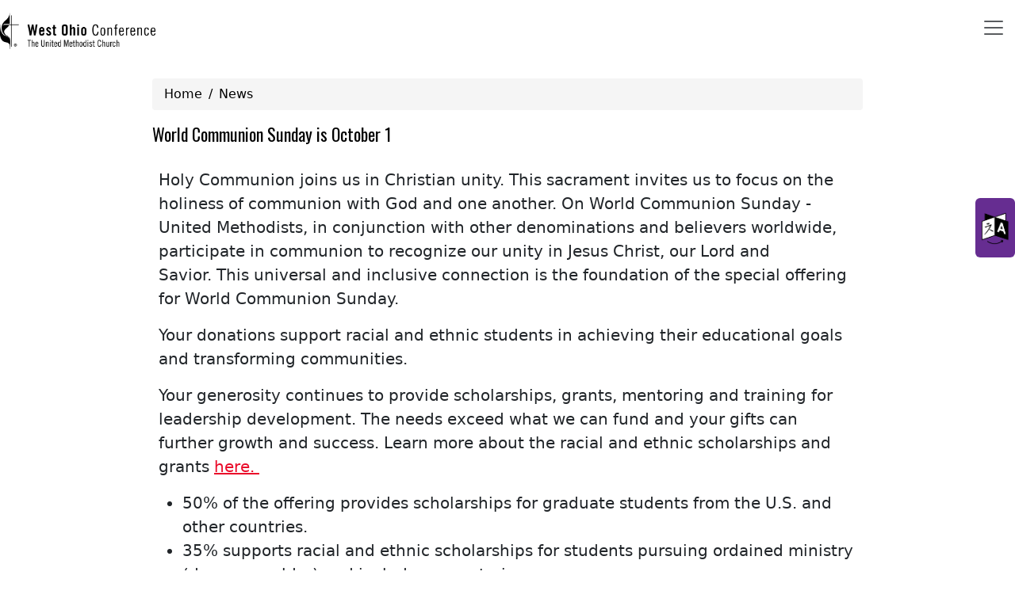

--- FILE ---
content_type: text/html; charset=UTF-8
request_url: https://www.westohioumc.org/news/world-communion-sunday-october-1
body_size: 17804
content:
<!DOCTYPE html>
<html lang="en" dir="ltr">
  <head>
    <meta charset="utf-8" />
<script async src="https://www.googletagmanager.com/gtag/js?id=UA-32245858-1"></script>
<script>window.dataLayer = window.dataLayer || [];function gtag(){dataLayer.push(arguments)};gtag("js", new Date());gtag("set", "developer_id.dMDhkMT", true);gtag("config", "UA-32245858-1", {"groups":"default","anonymize_ip":true,"page_placeholder":"PLACEHOLDER_page_path"});gtag("config", "G-NHEPXFT7KZ ", {"groups":"default","page_placeholder":"PLACEHOLDER_page_location"});</script>
<style id="gutenberg-palette">:root .has-black-color{color:#000000}:root .has-black-background-color{background-color:#000000}:root .has-white-color{color:#FFFFFF}:root .has-white-background-color{background-color:#FFFFFF}:root .has-umc-red-color{color:#ea0b2a}:root .has-umc-red-background-color{background-color:#ea0b2a}</style>
<meta name="Generator" content="Drupal 10 (https://www.drupal.org)" />
<meta name="MobileOptimized" content="width" />
<meta name="HandheldFriendly" content="true" />
<meta name="viewport" content="width=device-width, initial-scale=1.0" />
<meta property="og:image" content="https://www.westohioumc.org/sites/default/files/2023-09/WorldCommunion2023-newsitem.png" />
<meta property="og:title" content="World Communion Sunday is October 1" />
<meta name="twitter:card" content="summary_large_image" />
<meta name="twitter:image" content="https://www.westohioumc.org/sites/default/files/2023-09/WorldCommunion2023-newsitem.png" />
<link rel="icon" href="/themes/custom/woc_bootstrap/favicon.ico" type="image/vnd.microsoft.icon" />
<link rel="canonical" href="https://www.westohioumc.org/news/world-communion-sunday-october-1" />
<link rel="shortlink" href="https://www.westohioumc.org/node/648" />

    <title>World Communion Sunday is October 1 | West Ohio Conference of The United Methodist Church</title>
    <link rel="stylesheet" media="all" href="https://cdn.jsdelivr.net/npm/@frontkom/g-content-in-columns@0.4.5/build/style.css" />
<link rel="stylesheet" media="all" href="https://cdn.jsdelivr.net/npm/@frontkom/section-row@0.2.0/build/style.css" />
<link rel="stylesheet" media="all" href="/sites/default/files/css/css_lwSETB21YKTxFbhGdBmSv4Rz4y2iAPkUDlZwwtMA1o8.css?delta=2&amp;language=en&amp;theme=woc_bootstrap&amp;include=[base64]" />
<link rel="stylesheet" media="all" href="/sites/default/files/css/css_6L5a25x_IYspIYQ0Vm1zJnEq1tvgacgFVd3osgaeBOg.css?delta=3&amp;language=en&amp;theme=woc_bootstrap&amp;include=[base64]" />

    
  </head>
  <body class="path-node page-node-type-news">
        
      <div class="dialog-off-canvas-main-canvas  d-flex flex-column h-100" data-off-canvas-main-canvas>
    

<div class="layout-container">
    <div class="mobile-menu top-navs fixed-top d-block d-lg-none">
        <nav class="nav-global navbar-default navbar navbar-light">
            <div class="container-fluid p-0">
                <div class="d-flex w-100">
                    <div class="col-auto me-auto">
                                                                                    <a class="mobile-logo d-block d-lg-none" href="/" title="" rel="">
                                                                            <img src="https://www.westohioumc.org/themes/custom/woc_bootstrap/images/woc_logo_black_v1.png" alt="">
                                                                    </a>
                                                                        </div>

                    <div class="col-auto">
                        <button class="navbar-toggler border-0" type="button" data-bs-toggle="collapse" data-bs-target=".sidebar-left" aria-controls="sidebar-left" aria-expanded="false" aria-label="Toggle navigation">
                            <span class="navbar-toggler-icon"></span>
                        </button>
                    </div>

                </div>
            </div>
        </nav>
    </div>

        <div id="sidebar" class="mobile-sidebar sidebar sidebar-left fixed-top collapse fade d-block d-lg-none">
        <div class="row px-3 px-lg-0">

                            <div class="search-form-wrapper col-12 border-bottom">
                    <form method="get" action="/search">
                        <i class="fa fa-search search-input-decoration" aria-hidden="true"></i>
                        <input type="search" name="search_terms" class="search-input" placeholder="Search" aria-label="Search">
                        <input type="submit" value="Search">
                    </form>
                </div>
                        <div class="page-head__main-menu col-12">
                  <div class="region region-top-menu">
    <nav role="navigation" aria-labelledby="block-mobile-useraccountmenu-menu" id="block-mobile-useraccountmenu" class="block block-menu navigation menu--account">
            
  <h5 class="visually-hidden" id="block-mobile-useraccountmenu-menu">User account menu</h5>
  

        
            <ul data-block="top_menu" region="top_menu" class="nav navbar-nav user-account-menu--mobile">
                <li class="nav-item nav-level-2">
                  <a href="/user/login" class="nav-link" data-drupal-link-system-path="user/login">Log in</a>
              </li>
                <li class="nav-item nav-level-2">
                  <a href="/user/register" class="nav-link" data-drupal-link-system-path="user/register">Register</a>
              </li>
        </ul>
  


  </nav>

  </div>

                  <div class="region region-mobile-menu">
    <nav role="navigation" aria-labelledby="block-mainnav-mobile-menu" id="block-mainnav-mobile" class="block block-menu navigation menu--main">
            
  <h5 class="visually-hidden" id="block-mainnav-mobile-menu">Main navigation (mobile)</h5>
  

        
        <ul data-block="mobile_menu" region="mobile_menu" class="nav navbar-nav">
                      <li data-toggle="collapse" data-target=".mobile-sidebar.collapse.show" class="nav-item nav-level-2 menu-item-home">
                  <a href="/" class="nav-link text-uppercase" data-drupal-link-system-path="&lt;front&gt;">Home</a>
              </li>
                      <li data-toggle="collapse" data-target=".mobile-sidebar.collapse.show" class="nav-item nav-level-2 menu-item-about-us">
                            <a href="/about-us" aria-expanded="false" data-toggle="dropdown" class="nav-link text-uppercase dropdown-toggle" data-drupal-link-system-path="node/4">            About Us
            <i class="fa fa-angle-up" aria-hidden="true"></i>
            <i class="fa fa-angle-down" aria-hidden="true"></i>
          </a>
                  <ul class="dropdown-menu row-level-2 px-2">
                <li class="nav-item nav-level-3 menu-item-bishop-hee-soo-jung">
        <a href="/about-bishop" class="nav-link" data-drupal-link-system-path="node/16">Bishop Hee-Soo Jung</a>
      </li>
                <li class="nav-item nav-level-3 menu-item-task-team-explores-forming-a-new-unified-ohio-conference-of-the-umc">
        <a href="/task-team-explores-forming-new-unified-ohio-conference-umc" class="nav-link" data-drupal-link-system-path="node/2071">Task Team Explores Forming a New, Unified Ohio Conference of The UMC</a>
      </li>
                <li class="nav-item nav-level-3 menu-item-statement-of-mission">
        <a href="/statement-mission" class="nav-link">Statement of Mission</a>
      </li>
                <li class="nav-item nav-level-3 menu-item-connectional-table-keeps-big-picture-in-mind">
        <a href="/connectional-table-keeps-big-picture-mind" class="nav-link" data-drupal-link-system-path="node/1924">Connectional Table Keeps Big Picture in Mind</a>
      </li>
                <li class="nav-item nav-level-3 menu-item-what-it-means-to-be-a-united-methodist">
        <a href="/what-it-means-be-united-methodist" class="nav-link" data-drupal-link-system-path="node/670">What it means to be a United Methodist</a>
      </li>
                <li class="nav-item nav-level-3 menu-item-staff-directory">
        <a href="/staff-directory" class="nav-link" data-drupal-link-system-path="node/182">Staff Directory</a>
      </li>
                <li class="nav-item nav-level-3 menu-item-our-locations">
        <a href="/our-locations" class="nav-link" data-drupal-link-system-path="node/27">Our Locations</a>
      </li>
                <li class="nav-item nav-level-3 menu-item-ohio---korean-methodist-connection">
        <a href="/ohio-korea-methodist-connection" class="nav-link" data-drupal-link-system-path="node/2000">Ohio - Korean Methodist Connection</a>
      </li>
                <li class="nav-item nav-level-3 menu-item-conference-journals">
        <a href="/conference-journals" class="nav-link" data-drupal-link-system-path="node/29">Conference Journals</a>
      </li>
                <li class="nav-item nav-level-3 menu-item-book-of-reports">
        <a href="/book-reports" class="nav-link" data-drupal-link-system-path="node/495">Book of Reports</a>
      </li>
                <li class="nav-item nav-level-3 menu-item-book-of-discipline">
        <a href="http://www.cokesbury.com/forms/DynamicContent.aspx?id=87&amp;pageid=920&amp;rank=15&amp;txtSearchQuery=book%20of%20discipline" class="nav-link">Book of Discipline</a>
      </li>
                <li class="nav-item nav-level-3 menu-item-book-of-resolutions">
        <a href="http://www.cokesbury.com/forms/DynamicContent.aspx?id=87&amp;pageid=920&amp;rank=15&amp;txtSearchQuery=book%20of%20discipline" class="nav-link">Book of Resolutions</a>
      </li>
                <li class="nav-item nav-level-3 menu-item-umcorg">
        <a href="https://www.umc.org/" class="nav-link">UMC.org</a>
      </li>
                <li class="nav-item nav-level-3 menu-item-annual-conference-2025-rise-up-beloved">
        <a href="/annual-conference/annual-conference-2025-rise-beloved" class="nav-link" data-drupal-link-system-path="node/1703">Annual Conference 2025: Rise Up, Beloved</a>
      </li>
                <li class="nav-item nav-level-3 menu-item-wesley-camp-and-retreat-center">
        <a href="https://wesleycampandretreatcenter.org/" class="nav-link">Wesley Camp and Retreat Center</a>
      </li>
        </ul>
  
              </li>
                      <li data-toggle="collapse" data-target=".mobile-sidebar.collapse.show" class="nav-item nav-level-2 menu-item-ministries">
                            <a href="/ministries" aria-expanded="false" data-toggle="dropdown" class="nav-link text-uppercase dropdown-toggle" data-drupal-link-system-path="taxonomy/term/108">            Ministries
            <i class="fa fa-angle-up" aria-hidden="true"></i>
            <i class="fa fa-angle-down" aria-hidden="true"></i>
          </a>
                  <ul class="dropdown-menu row-level-2 px-2">
                <li class="nav-item nav-level-3 menu-item-connectional-ministries">
        <a href="/ministries/connectional-ministries" class="nav-link" data-drupal-link-system-path="node/1945">Connectional Ministries</a>
      </li>
                <li class="nav-item nav-level-3 menu-item-prayer">
        <a href="/prayer-calendar" class="nav-link" data-drupal-link-system-path="node/1539">Prayer</a>
      </li>
                <li class="nav-item nav-level-3 menu-item-woc-food-resources">
        <a href="/ministries/woc-food-resources" class="nav-link" data-drupal-link-system-path="node/2289">WOC Food Resources</a>
      </li>
        </ul>
  
              </li>
                      <li data-toggle="collapse" data-target=".mobile-sidebar.collapse.show" class="nav-item nav-level-2 menu-item-leadership">
                            <a href="/leadership" aria-expanded="false" data-toggle="dropdown" class="nav-link text-uppercase dropdown-toggle" data-drupal-link-system-path="taxonomy/term/109">            Leadership
            <i class="fa fa-angle-up" aria-hidden="true"></i>
            <i class="fa fa-angle-down" aria-hidden="true"></i>
          </a>
                  <ul class="dropdown-menu row-level-2 px-2">
                <li class="nav-item nav-level-3 menu-item-_026-district-leadership-training-days">
        <a href="/2026-district-leadership-training-days" class="nav-link" data-drupal-link-system-path="node/2345">2026 District Leadership Training Days</a>
      </li>
                <li class="nav-item nav-level-3 menu-item-call-to-ministry-stories">
        <a href="/call-ministry-stories" class="nav-link" data-drupal-link-system-path="node/1780">Call To Ministry Stories</a>
      </li>
                <li class="nav-item nav-level-3 menu-item-umc-grants">
        <a href="/leadership/umc-grants" class="nav-link" data-drupal-link-system-path="node/2225">UMC Grants</a>
      </li>
                <li class="nav-item nav-level-3 menu-item-conference-director-of-lay-servant-ministries">
        <a href="/leadership/conference-director-lay-servant-ministries" class="nav-link" data-drupal-link-system-path="node/597">Conference Director Of Lay Servant Ministries</a>
      </li>
                <li class="nav-item nav-level-3 menu-item-umc-scholarships">
        <a href="http://archives.umc.org/interior.asp?ptid=1&amp;mid=2664" class="nav-link">UMC Scholarships</a>
      </li>
                <li class="nav-item nav-level-3 menu-item-office-of-ministry---clergy-leadership">
        <a href="/leadership/clergy-leadership" class="nav-link">Office of Ministry - Clergy Leadership</a>
      </li>
                <li class="nav-item nav-level-3 menu-item-office-of-ministry-forms--documents">
        <a href="/resources/office-ministry-forms-documents" class="nav-link" data-drupal-link-system-path="node/478">Office Of Ministry Forms &amp; Documents</a>
      </li>
                <li class="nav-item nav-level-3 menu-item-clergy-retirement-information">
        <a href="/leadership/clergy-retirement-information" class="nav-link" data-drupal-link-system-path="node/689">Clergy Retirement Information</a>
      </li>
                <li class="nav-item nav-level-3 menu-item-conference-committee-on-nominations">
        <a href="/leadership/conference-committee-nominations" class="nav-link" data-drupal-link-system-path="node/100">Conference Committee On Nominations</a>
      </li>
                <li class="nav-item nav-level-3 menu-item-reporting-sexual-misconduct">
        <a href="/leadership/reporting-sexual-misconduct" class="nav-link" data-drupal-link-system-path="node/99">Reporting Sexual Misconduct</a>
      </li>
                <li class="nav-item nav-level-3 menu-item-fresh-starts--new-beginnings">
        <a href="/leadership/fresh-starts-new-beginnings" class="nav-link" data-drupal-link-system-path="node/101">Fresh Starts &amp; New Beginnings</a>
      </li>
                <li class="nav-item nav-level-3 menu-item-conference-lay-leader">
        <a href="/leadership/conference-lay-leader" class="nav-link" data-drupal-link-system-path="node/598">Conference Lay Leader</a>
      </li>
        </ul>
  
              </li>
                      <li data-toggle="collapse" data-target=".mobile-sidebar.collapse.show" class="nav-item nav-level-2 menu-item-stewardship-finance-benefits">
                            <a href="/stewardship-finance-benefits" aria-expanded="false" data-toggle="dropdown" class="nav-link text-uppercase dropdown-toggle">            Stewardship/Finance/Benefits
            <i class="fa fa-angle-up" aria-hidden="true"></i>
            <i class="fa fa-angle-down" aria-hidden="true"></i>
          </a>
                  <ul class="dropdown-menu row-level-2 px-2">
                <li class="nav-item nav-level-3 menu-item-church-administration">
        <a href="/stewardshipfinancebenefits/church-administration" class="nav-link" data-drupal-link-system-path="node/107">Church Administration</a>
      </li>
                <li class="nav-item nav-level-3 menu-item-united-methodist-foundation-of-west-ohio">
        <a href="https://umfwestohio.org/" class="nav-link">United Methodist Foundation of West Ohio</a>
      </li>
                <li class="nav-item nav-level-3 menu-item-online-giving-to-your-local-church">
        <a href="/stewardship-finance/online-giving-your-local-church" class="nav-link">Online Giving To Your Local Church</a>
      </li>
                <li class="nav-item nav-level-3 menu-item-connectional-giving">
        <a href="/stewardship-finance/connectional-giving" class="nav-link" data-drupal-link-system-path="node/103">Connectional Giving</a>
      </li>
                <li class="nav-item nav-level-3 menu-item-health-and-wellness-benefits">
        <a href="/stewardshipfinancebenefits/health-and-wellness-benefits" class="nav-link" data-drupal-link-system-path="node/104">Health and Wellness Benefits</a>
      </li>
                <li class="nav-item nav-level-3 menu-item-nonprofit-partners-program">
        <a href="/stewardship-finance/nonprofit-partners-program" class="nav-link">Nonprofit Partners Program</a>
      </li>
                <li class="nav-item nav-level-3 menu-item-pension-calculator">
        <a href="/pension-calculator" class="nav-link" data-drupal-link-system-path="pension-calculator">Pension Calculator</a>
      </li>
                <li class="nav-item nav-level-3 menu-item-_026-minimum-salaries">
        <a href="/2026-minimum-salaries" class="nav-link" data-drupal-link-system-path="node/2238">2026 Minimum Salaries</a>
      </li>
        </ul>
  
              </li>
                      <li data-toggle="collapse" data-target=".mobile-sidebar.collapse.show" class="nav-item nav-level-2 menu-item-communications">
                            <a href="/news-media" aria-expanded="false" data-toggle="dropdown" class="nav-link text-uppercase dropdown-toggle" data-drupal-link-system-path="node/8">            Communications
            <i class="fa fa-angle-up" aria-hidden="true"></i>
            <i class="fa fa-angle-down" aria-hidden="true"></i>
          </a>
                  <ul class="dropdown-menu row-level-2 px-2">
                <li class="nav-item nav-level-3 menu-item-news--media">
        <a href="/news-media" class="nav-link" data-drupal-link-system-path="node/8">News &amp; Media</a>
      </li>
                <li class="nav-item nav-level-3 menu-item-communications-archive">
        <a href="/newsnet-archive" class="nav-link">Communications Archive</a>
      </li>
                <li class="nav-item nav-level-3 menu-item-photo-gallery">
        <a href="/photo-gallery" class="nav-link" data-drupal-link-system-path="node/64">Photo Gallery</a>
      </li>
                <li class="nav-item nav-level-3 menu-item-celebrations-of-life">
        <a href="/celebrations-of-life" class="nav-link" data-drupal-link-system-path="celebrations-of-life">Celebrations of Life</a>
      </li>
        </ul>
  
              </li>
                      <li data-toggle="collapse" data-target=".mobile-sidebar.collapse.show" class="nav-item nav-level-2 menu-item-resources">
                            <a href="/resources" aria-expanded="false" data-toggle="dropdown" class="nav-link text-uppercase dropdown-toggle" data-drupal-link-system-path="taxonomy/term/111">            Resources
            <i class="fa fa-angle-up" aria-hidden="true"></i>
            <i class="fa fa-angle-down" aria-hidden="true"></i>
          </a>
                  <ul class="dropdown-menu row-level-2 px-2">
                <li class="nav-item nav-level-3 menu-item-wesley-camp-and-retreat-center">
        <a href="https://wesleycampandretreatcenter.org/" class="nav-link">Wesley Camp and Retreat Center</a>
      </li>
                <li class="nav-item nav-level-3 menu-item-trauma-informed-ministry">
        <a href="/ministries/video-series-caring-trauma-survivors" class="nav-link" data-drupal-link-system-path="node/87">Trauma Informed Ministry</a>
      </li>
                <li class="nav-item nav-level-3 menu-item-agencies-of-the-united-methodist-church">
        <a href="/general-conference/agencies-united-methodist-church" class="nav-link" data-drupal-link-system-path="node/1536">Agencies of the United Methodist Church</a>
      </li>
                <li class="nav-item nav-level-3 menu-item-event-calendar">
        <a href="/event-calendar" class="nav-link" data-drupal-link-system-path="node/2234">Event Calendar</a>
      </li>
                <li class="nav-item nav-level-3 menu-item-caucus-groups-relating-to-the-united-methodist-church">
        <a href="/general-conference/caucus-groups-relating-united-methodist-church" class="nav-link" data-drupal-link-system-path="node/1543">Caucus Groups Relating to the United Methodist Church</a>
      </li>
                <li class="nav-item nav-level-3 menu-item-online-store">
        <a href="https://shop.inkdstores.com/west_ohio_conference/shop/home" class="nav-link">Online Store</a>
      </li>
                <li class="nav-item nav-level-3 menu-item-donate">
        <a href="/donate" class="nav-link" data-drupal-link-system-path="node/469">Donate</a>
      </li>
                <li class="nav-item nav-level-3 menu-item-umc-glossary-of-terms--west-ohio-conference-faq">
        <a href="/umc-glossary-terms-west-ohio-conference-faq" class="nav-link" data-drupal-link-system-path="node/886">UMC Glossary of Terms &amp; West Ohio Conference FAQ</a>
      </li>
                <li class="nav-item nav-level-3 menu-item-proud-to-beumc">
        <a href="/resources/proud-beumc" class="nav-link" data-drupal-link-system-path="node/30">Proud to #BeUMC</a>
      </li>
                <li class="nav-item nav-level-3 menu-item-responding-to-palestinian-christians-report-and-bible-study">
        <a href="/responding-palestinian-christians-report-and-bible-study" class="nav-link" data-drupal-link-system-path="node/1314">Responding to Palestinian Christians Report and Bible Study</a>
      </li>
                <li class="nav-item nav-level-3 menu-item-district-maps">
        <a href="/district-maps" class="nav-link" data-drupal-link-system-path="node/241">District Maps</a>
      </li>
                <li class="nav-item nav-level-3 menu-item-social-media-in-ministry">
        <a href="/social-media-ministry" class="nav-link" data-drupal-link-system-path="node/242">Social Media In Ministry</a>
      </li>
                <li class="nav-item nav-level-3 menu-item-find-a-pastor">
        <a href="/find-pastor" class="nav-link" data-drupal-link-system-path="find-pastor">Find A Pastor</a>
      </li>
                <li class="nav-item nav-level-3 menu-item-find-a-church">
        <a href="/churches-map" class="nav-link" data-drupal-link-system-path="churches-map">Find A Church</a>
      </li>
                <li class="nav-item nav-level-3 menu-item-ohiohealth-west-ohio-partnership">
        <a href="/resources/ohiohealthwest-ohio-partnership" class="nav-link" data-drupal-link-system-path="node/108">OhioHealth/West Ohio Partnership</a>
      </li>
                <li class="nav-item nav-level-3 menu-item-newzenler-learning-systems">
        <a href="https://westohioumc.newzenler.com/" class="nav-link">NewZenler Learning Systems</a>
      </li>
                <li class="nav-item nav-level-3 menu-item-webmail">
        <a href="http://portal.office.com/" class="nav-link">Webmail</a>
      </li>
                <li class="nav-item nav-level-3 menu-item-archives--history">
        <a href="/archives-history" class="nav-link" data-drupal-link-system-path="node/1365">Archives &amp; History</a>
      </li>
                <li class="nav-item nav-level-3 menu-item-reporting-sexual-misconduct">
        <a href="/leadership/reporting-sexual-misconduct" class="nav-link" data-drupal-link-system-path="node/99">Reporting Sexual Misconduct</a>
      </li>
        </ul>
  
              </li>
                      <li data-toggle="collapse" data-target=".mobile-sidebar.collapse.show" class="nav-item nav-level-2 menu-item-events">
                  <a href="/events" class="nav-link text-uppercase" data-drupal-link-system-path="events">Events</a>
              </li>
                      <li data-toggle="collapse" data-target=".mobile-sidebar.collapse.show" class="nav-item nav-level-2 menu-item-appointments">
                  <a href="/recent-appointments" class="nav-link text-uppercase" data-drupal-link-system-path="node/28">Appointments</a>
              </li>
        </ul>
  



  </nav>

  </div>

            </div>

        </div>
    </div>
    <div class="viewport">
        <header id="page-head" class="page-head">
            
            <div class="desktop-menu top-navs fixed-top d-none d-lg-block" data-spy="affix" data-offset-top="1">
                <nav class="navbar navbar-expand-lg    d-none d-lg-block header-navbar">
                    <div class="container-fluid m-0 p-0 g-0 d-flex ">
                        <div class="collapse navbar-collapse d-flex justify-content-between flex-wrap" id="navbarSupportedContent">
                            <div class="col-sm-3 social">
                                <a href="https://www.youtube.com/@WestOhioUMC" target="_blank"><img src="/themes/custom/woc_bootstrap/images/youtube.png" alt="YouTube"></a>
                                <a href="https://www.instagram.com/westohioumc/" target="_blank"><img src="/themes/custom/woc_bootstrap/images/instagram.png" alt="Instagram"></a>
                                <a href="https://www.facebook.com/westohioumc/" target="_blank"><img src="/themes/custom/woc_bootstrap/images/facebook.png" alt="Facebook"></a>
                                <a href="https://twitter.com/westohioumc/" target="_blank"><img src="/themes/custom/woc_bootstrap/images/twitter.png" alt="Twitter"></a>
                                <a href="https://www.westohioumc.org/#searchform"><img src="/themes/custom/woc_bootstrap/images/search-icon.png" alt="search"></a>
                                <a href="/donate"><img src="/themes/custom/woc_bootstrap/images/donate.png" alt="donate"></a>
                            </div>
                              <div class="region region-nav-additional">
    <nav role="navigation" aria-labelledby="block-woc-bootstrap-account-menu-menu" id="block-woc-bootstrap-account-menu" class="block block-menu navigation menu--account">
            
  <h5 class="visually-hidden" id="block-woc-bootstrap-account-menu-menu">User account menu</h5>
  

        
              <ul data-block="nav_additional" region="nav_additional" class="nav navbar-nav">
                    <li class="nav-item">
        <a href="/user/login" class="nav-link" data-drupal-link-system-path="user/login">Log in</a>
              </li>
                <li class="nav-item">
        <a href="/user/register" class="nav-link" data-drupal-link-system-path="user/register">Register</a>
              </li>
        </ul>
  


  </nav>

  </div>

                        </div>
                    </div>
                </nav>
                <nav class="nav-global navbar-woc navbar p-0">
                    <div class="container-fluid m-0 p-0">
                        <div class="col-md-12 header-content d-none d-sm-block p-0">
                                                            <div class="page-head__search fade collapse">
                                    <div class="search-form-wrapper">
                                        <form method="get" action="/search">
                                            <i class="fa fa-search search-input-decoration" aria-hidden="true"></i>
                                            <input type="search" name="search_terms" class="search-input" placeholder="Search" aria-label="Search">
                                            <input type="submit" value="Search">
                                        </form>
                                        <button class="navbar-toggler page-head__search-close text-white" type="button" data-toggle="collapse" data-target=".page-head__search" aria-controls="page-head__search" aria-expanded="false" aria-label="Hide search bar">
                                            <i class="fa fa-times" aria-hidden="true"></i>
                                        </button>
                                    </div>
                                </div>
                                                                                    <div class="page-head__main-menu nav-home nav-desktop col-md-12">
                                  <div class="region region-nav-main">
    <nav role="navigation" aria-labelledby="block-woc-bootstrap-main-navigation-menu" id="block-woc-bootstrap-main-navigation" class="block block-menu navigation menu--main">
            
  <h5 class="visually-hidden" id="block-woc-bootstrap-main-navigation-menu">Main navigation</h5>
  

        
        <ul data-block="nav_main" region="nav_main" class="navbar nav nav-fill align-items-center nav-level-1 p-0 m-0">
                      <li data-toggle="collapse" data-target=".mobile-sidebar.collapse.show" class="nav-item nav-level-2 menu-item-home">
                  <a href="/" class="nav-link" data-drupal-link-system-path="&lt;front&gt;">Home</a>
              </li>
                      <li data-toggle="collapse" data-target=".mobile-sidebar.collapse.show" class="nav-item nav-level-2 menu-item-about-us">
                            <a href="/about-us" aria-expanded="false" data-bs-toggle="dropdown" class="nav-link" data-drupal-link-system-path="node/4">            About Us
            <i class="fa fa-angle-up" aria-hidden="true"></i>
            <i class="fa fa-angle-down" aria-hidden="true"></i>
          </a>
                  <ul class="dropdown-menu row-level-2 fade">
                <li class="nav-level-3 col-md-3 col-lg-2 px-3 menu-item-bishop-hee-soo-jung">
                            <div class="section-icon"></div>
          <a href="/about-bishop" class="d-flex" data-drupal-link-system-path="node/16">            Bishop Hee-Soo Jung
          </a>
                  <ul class="row-level-3">
                                          <li class="nav-level-4">
          <a href="/2026-bishops-days-districts" data-drupal-link-system-path="node/2414">2026 Bishop&#039;s Days on the Districts</a>
        </li>
                              <li class="nav-level-4">
          <a href="/holy-land-holy-people-tour" data-drupal-link-system-path="node/2347">Holy Land Holy People Tour</a>
        </li>
          </ul>
  
              </li>
                <li class="nav-level-3 col-md-3 col-lg-2 px-3 menu-item-task-team-explores-forming-a-new-unified-ohio-conference-of-the-umc">
                  <a href="/task-team-explores-forming-new-unified-ohio-conference-umc" class="d-flex" data-drupal-link-system-path="node/2071">Task Team Explores Forming a New, Unified Ohio Conference of The UMC</a>
              </li>
                <li class="nav-level-3 col-md-3 col-lg-2 px-3 menu-item-statement-of-mission">
                  <a href="/statement-mission" class="d-flex">Statement of Mission</a>
              </li>
                <li class="nav-level-3 col-md-3 col-lg-2 px-3 menu-item-connectional-table-keeps-big-picture-in-mind">
                  <a href="/connectional-table-keeps-big-picture-mind" class="d-flex" data-drupal-link-system-path="node/1924">Connectional Table Keeps Big Picture in Mind</a>
              </li>
                <li class="nav-level-3 col-md-3 col-lg-2 px-3 menu-item-what-it-means-to-be-a-united-methodist">
                  <a href="/what-it-means-be-united-methodist" class="d-flex" data-drupal-link-system-path="node/670">What it means to be a United Methodist</a>
              </li>
                <li class="nav-level-3 col-md-3 col-lg-2 px-3 menu-item-staff-directory">
                  <a href="/staff-directory" class="d-flex" data-drupal-link-system-path="node/182">Staff Directory</a>
              </li>
                <li class="nav-level-3 col-md-3 col-lg-2 px-3 menu-item-our-locations">
                  <a href="/our-locations" class="d-flex" data-drupal-link-system-path="node/27">Our Locations</a>
              </li>
                <li class="nav-level-3 col-md-3 col-lg-2 px-3 menu-item-ohio---korean-methodist-connection">
                  <a href="/ohio-korea-methodist-connection" class="d-flex" data-drupal-link-system-path="node/2000">Ohio - Korean Methodist Connection</a>
              </li>
                <li class="nav-level-3 col-md-3 col-lg-2 px-3 menu-item-conference-journals">
                  <a href="/conference-journals" class="d-flex" data-drupal-link-system-path="node/29">Conference Journals</a>
              </li>
                <li class="nav-level-3 col-md-3 col-lg-2 px-3 menu-item-book-of-reports">
                  <a href="/book-reports" class="d-flex" data-drupal-link-system-path="node/495">Book of Reports</a>
              </li>
                <li class="nav-level-3 col-md-3 col-lg-2 px-3 menu-item-book-of-discipline">
                  <a href="http://www.cokesbury.com/forms/DynamicContent.aspx?id=87&amp;pageid=920&amp;rank=15&amp;txtSearchQuery=book%20of%20discipline" class="d-flex">Book of Discipline</a>
              </li>
                <li class="nav-level-3 col-md-3 col-lg-2 px-3 menu-item-book-of-resolutions">
                  <a href="http://www.cokesbury.com/forms/DynamicContent.aspx?id=87&amp;pageid=920&amp;rank=15&amp;txtSearchQuery=book%20of%20discipline" class="d-flex">Book of Resolutions</a>
              </li>
                <li class="nav-level-3 col-md-3 col-lg-2 px-3 menu-item-umcorg">
                  <a href="https://www.umc.org/" class="d-flex">UMC.org</a>
              </li>
                <li class="nav-level-3 col-md-3 col-lg-2 px-3 menu-item-annual-conference-2025-rise-up-beloved">
                  <a href="/annual-conference/annual-conference-2025-rise-beloved" class="d-flex" data-drupal-link-system-path="node/1703">Annual Conference 2025: Rise Up, Beloved</a>
              </li>
                <li class="nav-level-3 col-md-3 col-lg-2 px-3 menu-item-wesley-camp-and-retreat-center">
                  <a href="https://wesleycampandretreatcenter.org/" class="d-flex">Wesley Camp and Retreat Center</a>
              </li>
        </ul>
  
              </li>
                      <li data-toggle="collapse" data-target=".mobile-sidebar.collapse.show" class="nav-item nav-level-2 menu-item-ministries">
                            <a href="/ministries" aria-expanded="false" data-bs-toggle="dropdown" class="nav-link" data-drupal-link-system-path="taxonomy/term/108">            Ministries
            <i class="fa fa-angle-up" aria-hidden="true"></i>
            <i class="fa fa-angle-down" aria-hidden="true"></i>
          </a>
                  <ul class="dropdown-menu row-level-2 fade">
                <li class="nav-level-3 col-md-3 col-lg-2 px-3 menu-item-connectional-ministries">
                            <div class="section-icon"></div>
          <a href="/ministries/connectional-ministries" class="d-flex" data-drupal-link-system-path="node/1945">            Connectional Ministries
          </a>
                  <ul class="row-level-3">
                                          <li class="nav-level-4">
          <a href="/ministries/ohio-united-methodists-mobilize-address-food-insecurity-amid-federal-shutdown" title="Ohio United Methodists Mobilize to Address Food Insecurity Amid Federal Shutdown" data-drupal-link-system-path="node/2280">The 25:35 Crew (Matthew 25:35)</a>
        </li>
                              <li class="nav-level-4">
          <a href="/leadership/conference-lay-leader" data-drupal-link-system-path="node/598">Conference Lay Leader</a>
        </li>
                              <li class="nav-level-4">
          <a href="https://www.westohioumc.org/creation-care">Creation Care</a>
        </li>
                              <li class="nav-level-4">
          <a href="/leadership/safer-sanctuaries" data-drupal-link-system-path="node/98">Safe Sanctuaries</a>
        </li>
                              <li class="nav-level-4">
          <a href="/ministries/emerging-generations" data-drupal-link-system-path="node/1535">Emerging Generations</a>
        </li>
                              <li class="nav-level-4">
          <a href="/office-discipleship-ministries" data-drupal-link-system-path="node/2023">Office of Discipleship Ministries</a>
        </li>
                              <li class="nav-level-4">
          <a href="/multicultural-ministries" data-drupal-link-system-path="node/1709">Multicultural Ministries</a>
        </li>
                              <li class="nav-level-4">
          <a href="/leadership/fearless-congregations-initiative" data-drupal-link-system-path="node/256">Fear+Less Congregations Initiative</a>
        </li>
                              <li class="nav-level-4">
          <a href="/ministries/disaster-response" data-drupal-link-system-path="node/85">Disaster Response</a>
        </li>
                              <li class="nav-level-4">
          <a href="/ministries/social-justice" data-drupal-link-system-path="node/93">Social Justice</a>
        </li>
                              <li class="nav-level-4">
          <a href="/ministries/ministry-laity-0" data-drupal-link-system-path="node/2005">Ministry of The Laity</a>
        </li>
                              <li class="nav-level-4">
          <a href="https://www.westohioumc.org/sites/default/files/page/files/Framework%20for%20Leadership%20Resource.pdf">Leadership Development</a>
        </li>
                              <li class="nav-level-4">
          <a href="/ministries/immigration" data-drupal-link-system-path="node/119">Immigration</a>
        </li>
                              <li class="nav-level-4">
          <a href="/ministries/mission-engagement" data-drupal-link-system-path="node/2151">Mission Engagement</a>
        </li>
                              <li class="nav-level-4">
          <a href="https://wesleycampandretreatcenter.org/">Wesley Camp and Retreat Center</a>
        </li>
          </ul>
  
              </li>
                <li class="nav-level-3 col-md-3 col-lg-2 px-3 menu-item-prayer">
                            <div class="section-icon"></div>
          <a href="/prayer-calendar" class="d-flex" data-drupal-link-system-path="node/1539">            Prayer
          </a>
                  <ul class="row-level-3">
                                          <li class="nav-level-4">
          <a href="https://www.westohioumc.org/sites/default/files/2025-08/Ways%20to%20Pray%20Cards.pdf">Ways to Pray Cards</a>
        </li>
                              <li class="nav-level-4">
          <a href="https://www.westohioumc.org/sites/default/files/2025-08/Preschool%20prayer%20cards%20%288%20%C3%97%206%20in%29%20%289%20%C3%97%206%20in%29.pdf">Preschool Prayer Cards</a>
        </li>
          </ul>
  
              </li>
                <li class="nav-level-3 col-md-3 col-lg-2 px-3 menu-item-woc-food-resources">
                            <div class="section-icon"></div>
          <a href="/ministries/woc-food-resources" class="d-flex" data-drupal-link-system-path="node/2289">            WOC Food Resources
          </a>
                  <ul class="row-level-3">
                                          <li class="nav-level-4">
          <a href="/ministries/great-miami-river-district" data-drupal-link-system-path="node/2295">Great Miami River District</a>
        </li>
                              <li class="nav-level-4">
          <a href="/ministries/hocking-river-district" data-drupal-link-system-path="node/2293">Hocking River District</a>
        </li>
                              <li class="nav-level-4">
          <a href="/ministries/maumee-river-district" data-drupal-link-system-path="node/2290">Maumee River District</a>
        </li>
                              <li class="nav-level-4">
          <a href="/ministries/olentangy-river-district" data-drupal-link-system-path="node/2297">Olentangy River District</a>
        </li>
                              <li class="nav-level-4">
          <a href="/ministries/scioto-river-district" data-drupal-link-system-path="node/2296">Scioto River District</a>
        </li>
                              <li class="nav-level-4">
          <a href="/ministries/western-lakes-district" data-drupal-link-system-path="node/2292">Western Lakes District</a>
        </li>
          </ul>
  
              </li>
        </ul>
  
              </li>
                      <li data-toggle="collapse" data-target=".mobile-sidebar.collapse.show" class="nav-item nav-level-2 menu-item-leadership">
                            <a href="/leadership" aria-expanded="false" data-bs-toggle="dropdown" class="nav-link" data-drupal-link-system-path="taxonomy/term/109">            Leadership
            <i class="fa fa-angle-up" aria-hidden="true"></i>
            <i class="fa fa-angle-down" aria-hidden="true"></i>
          </a>
                  <ul class="dropdown-menu row-level-2 fade">
                <li class="nav-level-3 col-md-3 col-lg-2 px-3 menu-item-_026-district-leadership-training-days">
                  <a href="/2026-district-leadership-training-days" class="d-flex" data-drupal-link-system-path="node/2345">2026 District Leadership Training Days</a>
              </li>
                <li class="nav-level-3 col-md-3 col-lg-2 px-3 menu-item-call-to-ministry-stories">
                  <a href="/call-ministry-stories" class="d-flex" data-drupal-link-system-path="node/1780">Call To Ministry Stories</a>
              </li>
                <li class="nav-level-3 col-md-3 col-lg-2 px-3 menu-item-umc-grants">
                            <div class="section-icon"></div>
          <a href="/leadership/umc-grants" class="d-flex" data-drupal-link-system-path="node/2225">            UMC Grants
          </a>
                  <ul class="row-level-3">
                                          <li class="nav-level-4">
          <a href="/leadership/district-level-grants" data-drupal-link-system-path="node/2226">District Level Grants</a>
        </li>
                              <li class="nav-level-4">
          <a href="/leadership/conference-level-grants" data-drupal-link-system-path="node/2227">Conference Level Grants</a>
        </li>
                              <li class="nav-level-4">
          <a href="/leadership/jurisdictional-level-grants" data-drupal-link-system-path="node/2228">Jurisdictional Level Grants</a>
        </li>
                              <li class="nav-level-4">
          <a href="/leadership/denominational-level-grants" data-drupal-link-system-path="node/2229">Denominational Level Grants</a>
        </li>
                              <li class="nav-level-4">
          <a href="/leadership/otherscholarships" data-drupal-link-system-path="node/2230">Other/Scholarships</a>
        </li>
          </ul>
  
              </li>
                <li class="nav-level-3 col-md-3 col-lg-2 px-3 menu-item-conference-director-of-lay-servant-ministries">
                  <a href="/leadership/conference-director-lay-servant-ministries" class="d-flex" data-drupal-link-system-path="node/597">Conference Director Of Lay Servant Ministries</a>
              </li>
                <li class="nav-level-3 col-md-3 col-lg-2 px-3 menu-item-umc-scholarships">
                  <a href="http://archives.umc.org/interior.asp?ptid=1&amp;mid=2664" class="d-flex">UMC Scholarships</a>
              </li>
                <li class="nav-level-3 col-md-3 col-lg-2 px-3 menu-item-office-of-ministry---clergy-leadership">
                            <div class="section-icon"></div>
          <a href="/leadership/clergy-leadership" class="d-flex">            Office of Ministry - Clergy Leadership
          </a>
                  <ul class="row-level-3">
                                          <li class="nav-level-4">
          <a href="/leadership/2023-candidacy-summit-retreat">Candidacy Summit</a>
        </li>
                              <li class="nav-level-4">
          <a href="/resources/office-ministry-forms-documents" data-drupal-link-system-path="node/478">Office Of Ministry Forms &amp; Documents</a>
        </li>
                              <li class="nav-level-4">
          <a href="/leadership/clergy-retirement-information" data-drupal-link-system-path="node/689">Clergy Retirement Information</a>
        </li>
                              <li class="nav-level-4">
          <a href="/leadership/commissioning-ordination-packets" data-drupal-link-system-path="node/503">Commissioning &amp; Ordination Packets</a>
        </li>
                              <li class="nav-level-4">
          <a href="/spprc-clergy-evaluation-forms" data-drupal-link-system-path="node/1761">S/PPRC- Clergy Evaluation Forms</a>
        </li>
          </ul>
  
              </li>
                <li class="nav-level-3 col-md-3 col-lg-2 px-3 menu-item-office-of-ministry-forms--documents">
                  <a href="/resources/office-ministry-forms-documents" class="d-flex" data-drupal-link-system-path="node/478">Office Of Ministry Forms &amp; Documents</a>
              </li>
                <li class="nav-level-3 col-md-3 col-lg-2 px-3 menu-item-clergy-retirement-information">
                  <a href="/leadership/clergy-retirement-information" class="d-flex" data-drupal-link-system-path="node/689">Clergy Retirement Information</a>
              </li>
                <li class="nav-level-3 col-md-3 col-lg-2 px-3 menu-item-conference-committee-on-nominations">
                  <a href="/leadership/conference-committee-nominations" class="d-flex" data-drupal-link-system-path="node/100">Conference Committee On Nominations</a>
              </li>
                <li class="nav-level-3 col-md-3 col-lg-2 px-3 menu-item-reporting-sexual-misconduct">
                  <a href="/leadership/reporting-sexual-misconduct" class="d-flex" data-drupal-link-system-path="node/99">Reporting Sexual Misconduct</a>
              </li>
                <li class="nav-level-3 col-md-3 col-lg-2 px-3 menu-item-fresh-starts--new-beginnings">
                            <div class="section-icon"></div>
          <a href="/leadership/fresh-starts-new-beginnings" class="d-flex" data-drupal-link-system-path="node/101">            Fresh Starts &amp; New Beginnings
          </a>
                  <ul class="row-level-3">
                                          <li class="nav-level-4">
          <a href="https://www.westohioumc.org/2026-go-grants">2026 Go Grants</a>
        </li>
                              <li class="nav-level-4">
          <a href="https://www.westohioumc.org/church-planting">Church Planting</a>
        </li>
                              <li class="nav-level-4">
          <a href="https://www.westohioumc.org/new-church-starts-west-ohio">New Church Starts in West Ohio</a>
        </li>
                              <li class="nav-level-4">
          <a href="https://www.westohioumc.org/2026-go-grants">West Ohio Go Grants</a>
        </li>
                              <li class="nav-level-4">
          <a href="https://www.westohioumc.org/discover-fx">Discover FX</a>
        </li>
                              <li class="nav-level-4">
          <a href="https://www.westohioumc.org/2025-go-grants">2025 Go Awards</a>
        </li>
                              <li class="nav-level-4">
          <a href="https://www.westohioumc.org/missioninsite">MissionInsite</a>
        </li>
                              <li class="nav-level-4">
          <a href="/northstar" data-drupal-link-system-path="node/276">North Star Congregations</a>
        </li>
          </ul>
  
              </li>
                <li class="nav-level-3 col-md-3 col-lg-2 px-3 menu-item-conference-lay-leader">
                  <a href="/leadership/conference-lay-leader" class="d-flex" data-drupal-link-system-path="node/598">Conference Lay Leader</a>
              </li>
        </ul>
  
              </li>
                      <li data-toggle="collapse" data-target=".mobile-sidebar.collapse.show" class="nav-item nav-level-2 menu-item-stewardship-finance-benefits">
                            <a href="/stewardship-finance-benefits" aria-expanded="false" data-bs-toggle="dropdown" class="nav-link">            Stewardship/Finance/Benefits
            <i class="fa fa-angle-up" aria-hidden="true"></i>
            <i class="fa fa-angle-down" aria-hidden="true"></i>
          </a>
                  <ul class="dropdown-menu row-level-2 fade">
                <li class="nav-level-3 col-md-3 col-lg-2 px-3 menu-item-church-administration">
                            <div class="section-icon"></div>
          <a href="/stewardshipfinancebenefits/church-administration" class="d-flex" data-drupal-link-system-path="node/107">            Church Administration
          </a>
                  <ul class="row-level-3">
                                          <li class="nav-level-4">
          <a href="/ending-well-and-starting-well" title="Appointment change resources" data-drupal-link-system-path="node/993">Ending Well and Starting Well</a>
        </li>
                              <li class="nav-level-4">
          <a href="/stewardship-finance/2024-annual-report-forms">Charge Conference and Annual Report Forms</a>
        </li>
                              <li class="nav-level-4">
          <a href="https://www.westohioumc.org/sites/default/files/page/files/2025%20minimum_salary_guide_0.pdf">2025 Minimum Salary Guide</a>
        </li>
                              <li class="nav-level-4">
          <a href="https://www.westohioumc.org/sites/default/files/page/files/2026%20minimum_salary_guide.pdf">2026 Minimum Salary Guide</a>
        </li>
                              <li class="nav-level-4">
          <a href="/boy-scout-agreements" data-drupal-link-system-path="node/1017">Boy Scouts</a>
        </li>
                              <li class="nav-level-4">
          <a href="https://www.westohioumc.org/sites/default/files/page/files/2026%20HealthFlex%20Premium%20Credit%20and%20Medical%2C%20Dental%2C%20and%20Vision%20Rates.pdf">2026 HealthFlex Premium Credit and Healthcare Plan Rates</a>
        </li>
                              <li class="nav-level-4">
          <a href="/stewardship-finance/employer-shared-responsibility-provision-aca-reporting-2015-and-beyond" data-drupal-link-system-path="node/327">Employer Shared Responsibility Provision – ACA Reporting For 2015 And Beyond</a>
        </li>
                              <li class="nav-level-4">
          <a href="/stewardship-finance/end-year-reports">End Of Year Reports</a>
        </li>
                              <li class="nav-level-4">
          <a href="/stewardship-finance/local-church-resources" data-drupal-link-system-path="node/332">Local Church Resources</a>
        </li>
                              <li class="nav-level-4">
          <a href="/stewardship-finance/property-liability-insurance" data-drupal-link-system-path="node/329">Property &amp; Liability Insurance</a>
        </li>
                              <li class="nav-level-4">
          <a href="/stewardshipfinancebenefits/workers-compensation" data-drupal-link-system-path="node/333">Workers&#039; Compensation</a>
        </li>
                              <li class="nav-level-4">
          <a href="/stewardshipfinancebenefits/year-end-w-2s" data-drupal-link-system-path="node/330">Year End W-2s</a>
        </li>
                              <li class="nav-level-4">
          <a href="https://acrobat.adobe.com/id/urn:aaid:sc:VA6C2:dd4c845c-55e0-4e12-a91f-4c20d8a1c650">Upcoming 2024 Year End Training for Treasurers and Payroll Managers</a>
        </li>
                              <li class="nav-level-4">
          <a href="https://acrobat.adobe.com/id/urn:aaid:sc:VA6C2:05c387ee-a068-4281-83cd-2944618aac62">2024 Final HSA True-Up Sample and Training Guide</a>
        </li>
          </ul>
  
              </li>
                <li class="nav-level-3 col-md-3 col-lg-2 px-3 menu-item-united-methodist-foundation-of-west-ohio">
                  <a href="https://umfwestohio.org/" class="d-flex">United Methodist Foundation of West Ohio</a>
              </li>
                <li class="nav-level-3 col-md-3 col-lg-2 px-3 menu-item-online-giving-to-your-local-church">
                  <a href="/stewardship-finance/online-giving-your-local-church" class="d-flex">Online Giving To Your Local Church</a>
              </li>
                <li class="nav-level-3 col-md-3 col-lg-2 px-3 menu-item-connectional-giving">
                  <a href="/stewardship-finance/connectional-giving" class="d-flex" data-drupal-link-system-path="node/103">Connectional Giving</a>
              </li>
                <li class="nav-level-3 col-md-3 col-lg-2 px-3 menu-item-health-and-wellness-benefits">
                            <div class="section-icon"></div>
          <a href="/stewardshipfinancebenefits/health-and-wellness-benefits" class="d-flex" data-drupal-link-system-path="node/104">            Health and Wellness Benefits
          </a>
                  <ul class="row-level-3">
                                          <li class="nav-level-4">
          <a href="/early-intervention-addictions-and-mental-health" data-drupal-link-system-path="node/2085">Early Intervention for Addictions and Mental Health</a>
        </li>
                              <li class="nav-level-4">
          <a href="/stewardshipfinancebenefits/healthflex-group-health-plan" data-drupal-link-system-path="node/607">HealthFlex Group Health Plan</a>
        </li>
                              <li class="nav-level-4">
          <a href="/stewardshipfinancebenefits/physical-wellness" data-drupal-link-system-path="node/335">Physical Wellness</a>
        </li>
                              <li class="nav-level-4">
          <a href="/stewardshipfinancebenefits/financial-wellness" data-drupal-link-system-path="node/336">Financial Wellness</a>
        </li>
                              <li class="nav-level-4">
          <a href="/stewardshipfinancebenefits/emotional-wellness" data-drupal-link-system-path="node/337">Emotional Wellness</a>
        </li>
                              <li class="nav-level-4">
          <a href="/stewardshipfinancebenefits/spiritual-wellness" data-drupal-link-system-path="node/338">Spiritual Wellness</a>
        </li>
                              <li class="nav-level-4">
          <a href="/stewardshipfinancebenefits/socialcommunity-wellness" data-drupal-link-system-path="node/2068">Social/Community Wellness</a>
        </li>
          </ul>
  
              </li>
                <li class="nav-level-3 col-md-3 col-lg-2 px-3 menu-item-nonprofit-partners-program">
                  <a href="/stewardship-finance/nonprofit-partners-program" class="d-flex">Nonprofit Partners Program</a>
              </li>
                <li class="nav-level-3 col-md-3 col-lg-2 px-3 menu-item-pension-calculator">
                  <a href="/pension-calculator" class="d-flex" data-drupal-link-system-path="pension-calculator">Pension Calculator</a>
              </li>
                <li class="nav-level-3 col-md-3 col-lg-2 px-3 menu-item-_026-minimum-salaries">
                  <a href="/2026-minimum-salaries" class="d-flex" data-drupal-link-system-path="node/2238">2026 Minimum Salaries</a>
              </li>
        </ul>
  
              </li>
                      <li data-toggle="collapse" data-target=".mobile-sidebar.collapse.show" class="nav-item nav-level-2 menu-item-communications">
                            <a href="/news-media" aria-expanded="false" data-bs-toggle="dropdown" class="nav-link" data-drupal-link-system-path="node/8">            Communications
            <i class="fa fa-angle-up" aria-hidden="true"></i>
            <i class="fa fa-angle-down" aria-hidden="true"></i>
          </a>
                  <ul class="dropdown-menu row-level-2 fade">
                <li class="nav-level-3 col-md-3 col-lg-2 px-3 menu-item-news--media">
                  <a href="/news-media" class="d-flex" data-drupal-link-system-path="node/8">News &amp; Media</a>
              </li>
                <li class="nav-level-3 col-md-3 col-lg-2 px-3 menu-item-communications-archive">
                  <a href="/newsnet-archive" class="d-flex">Communications Archive</a>
              </li>
                <li class="nav-level-3 col-md-3 col-lg-2 px-3 menu-item-photo-gallery">
                  <a href="/photo-gallery" class="d-flex" data-drupal-link-system-path="node/64">Photo Gallery</a>
              </li>
                <li class="nav-level-3 col-md-3 col-lg-2 px-3 menu-item-celebrations-of-life">
                  <a href="/celebrations-of-life" class="d-flex" data-drupal-link-system-path="celebrations-of-life">Celebrations of Life</a>
              </li>
        </ul>
  
              </li>
                      <li data-toggle="collapse" data-target=".mobile-sidebar.collapse.show" class="nav-item nav-level-2 menu-item-resources">
                            <a href="/resources" aria-expanded="false" data-bs-toggle="dropdown" class="nav-link" data-drupal-link-system-path="taxonomy/term/111">            Resources
            <i class="fa fa-angle-up" aria-hidden="true"></i>
            <i class="fa fa-angle-down" aria-hidden="true"></i>
          </a>
                  <ul class="dropdown-menu row-level-2 fade">
                <li class="nav-level-3 col-md-3 col-lg-2 px-3 menu-item-wesley-camp-and-retreat-center">
                  <a href="https://wesleycampandretreatcenter.org/" class="d-flex">Wesley Camp and Retreat Center</a>
              </li>
                <li class="nav-level-3 col-md-3 col-lg-2 px-3 menu-item-trauma-informed-ministry">
                  <a href="/ministries/video-series-caring-trauma-survivors" class="d-flex" data-drupal-link-system-path="node/87">Trauma Informed Ministry</a>
              </li>
                <li class="nav-level-3 col-md-3 col-lg-2 px-3 menu-item-agencies-of-the-united-methodist-church">
                  <a href="/general-conference/agencies-united-methodist-church" class="d-flex" data-drupal-link-system-path="node/1536">Agencies of the United Methodist Church</a>
              </li>
                <li class="nav-level-3 col-md-3 col-lg-2 px-3 menu-item-event-calendar">
                  <a href="/event-calendar" class="d-flex" data-drupal-link-system-path="node/2234">Event Calendar</a>
              </li>
                <li class="nav-level-3 col-md-3 col-lg-2 px-3 menu-item-caucus-groups-relating-to-the-united-methodist-church">
                  <a href="/general-conference/caucus-groups-relating-united-methodist-church" class="d-flex" data-drupal-link-system-path="node/1543">Caucus Groups Relating to the United Methodist Church</a>
              </li>
                <li class="nav-level-3 col-md-3 col-lg-2 px-3 menu-item-online-store">
                  <a href="https://shop.inkdstores.com/west_ohio_conference/shop/home" class="d-flex">Online Store</a>
              </li>
                <li class="nav-level-3 col-md-3 col-lg-2 px-3 menu-item-donate">
                  <a href="/donate" class="d-flex" data-drupal-link-system-path="node/469">Donate</a>
              </li>
                <li class="nav-level-3 col-md-3 col-lg-2 px-3 menu-item-umc-glossary-of-terms--west-ohio-conference-faq">
                  <a href="/umc-glossary-terms-west-ohio-conference-faq" class="d-flex" data-drupal-link-system-path="node/886">UMC Glossary of Terms &amp; West Ohio Conference FAQ</a>
              </li>
                <li class="nav-level-3 col-md-3 col-lg-2 px-3 menu-item-proud-to-beumc">
                  <a href="/resources/proud-beumc" class="d-flex" data-drupal-link-system-path="node/30">Proud to #BeUMC</a>
              </li>
                <li class="nav-level-3 col-md-3 col-lg-2 px-3 menu-item-responding-to-palestinian-christians-report-and-bible-study">
                  <a href="/responding-palestinian-christians-report-and-bible-study" class="d-flex" data-drupal-link-system-path="node/1314">Responding to Palestinian Christians Report and Bible Study</a>
              </li>
                <li class="nav-level-3 col-md-3 col-lg-2 px-3 menu-item-district-maps">
                  <a href="/district-maps" class="d-flex" data-drupal-link-system-path="node/241">District Maps</a>
              </li>
                <li class="nav-level-3 col-md-3 col-lg-2 px-3 menu-item-social-media-in-ministry">
                  <a href="/social-media-ministry" class="d-flex" data-drupal-link-system-path="node/242">Social Media In Ministry</a>
              </li>
                <li class="nav-level-3 col-md-3 col-lg-2 px-3 menu-item-find-a-pastor">
                  <a href="/find-pastor" class="d-flex" data-drupal-link-system-path="find-pastor">Find A Pastor</a>
              </li>
                <li class="nav-level-3 col-md-3 col-lg-2 px-3 menu-item-find-a-church">
                  <a href="/churches-map" class="d-flex" data-drupal-link-system-path="churches-map">Find A Church</a>
              </li>
                <li class="nav-level-3 col-md-3 col-lg-2 px-3 menu-item-ohiohealth-west-ohio-partnership">
                  <a href="/resources/ohiohealthwest-ohio-partnership" class="d-flex" data-drupal-link-system-path="node/108">OhioHealth/West Ohio Partnership</a>
              </li>
                <li class="nav-level-3 col-md-3 col-lg-2 px-3 menu-item-newzenler-learning-systems">
                  <a href="https://westohioumc.newzenler.com/" class="d-flex">NewZenler Learning Systems</a>
              </li>
                <li class="nav-level-3 col-md-3 col-lg-2 px-3 menu-item-webmail">
                  <a href="http://portal.office.com/" class="d-flex">Webmail</a>
              </li>
                <li class="nav-level-3 col-md-3 col-lg-2 px-3 menu-item-archives--history">
                  <a href="/archives-history" class="d-flex" data-drupal-link-system-path="node/1365">Archives &amp; History</a>
              </li>
                <li class="nav-level-3 col-md-3 col-lg-2 px-3 menu-item-reporting-sexual-misconduct">
                  <a href="/leadership/reporting-sexual-misconduct" class="d-flex" data-drupal-link-system-path="node/99">Reporting Sexual Misconduct</a>
              </li>
        </ul>
  
              </li>
                      <li data-toggle="collapse" data-target=".mobile-sidebar.collapse.show" class="nav-item nav-level-2 menu-item-events">
                  <a href="/events" class="nav-link" data-drupal-link-system-path="events">Events</a>
              </li>
                      <li data-toggle="collapse" data-target=".mobile-sidebar.collapse.show" class="nav-item nav-level-2 menu-item-appointments">
                  <a href="/recent-appointments" class="nav-link" data-drupal-link-system-path="node/28">Appointments</a>
              </li>
                    <li class="nav-item nav-level-2 site-search">
        <button class="navbar-toggler pr-3" type="button" data-bs-toggle="collapse" data-bs-target=".page-head__search" aria-controls="page-head__search" aria-expanded="false" aria-label="Show search bar">
          <i class="fa fa-search" aria-hidden="true"></i>
        </button>
      </li>
        </ul>
  




  </nav>

  </div>

                            </div>
                        </div>

                    </div>
                </nav>
            </div>
            <div class="language-switcher">
                <div id="slideout">
                    <div id="google_translate_element"></div>
                </div>
                <button id="slideout-button" type="button" class="btn btn-default"></button>
            </div>
        </header>
        <main role="main" class="news">
            <div class="container-fluid default-news-header">
                <div class="container">
                    <div class="row">
                                                      <div class="region region-breadcrumb">
    <div id="block-woc-bootstrap-breadcrumbs" class="block block-system block-system-breadcrumb-block">
  
    
        <nav aria-label="breadcrumb">
    <h2 id="system-breadcrumb" class="visually-hidden">Breadcrumb</h2>
    <ol class="breadcrumb">
              <li class="breadcrumb-item">
          <a href="/">Home</a>
        </li>
                    <li class="breadcrumb-item">
          <a href="/news">News</a>
        </li>
          </ol>
  </nav>

  </div>

  </div>

                                            </div>
                    <div class="row justify-content-between">
                        <div class="col-xs-12 col-md-12 news-title">
                            World Communion Sunday is October 1
                        </div>
                    </div>
                </div>
            </div>
          <a id="main-content" tabindex="-1"></a>            
            
                      <div class="container-fluid m-0 p-0">
            <div class="container page-content">
              <div class="row g-0">
                                    <div class="order-1 order-md-2 col-12 col-lg-9">
                        <div class="region region-content">
    <div data-drupal-messages-fallback class="hidden"></div>
<div id="block-woc-bootstrap-content" class="block block-system block-system-main-block">
  
    
      
<article data-history-node-id="648" class="node node--type-news node--view-mode-full">

  
    

  
  <div class="node__content">
    
            <div class="clearfix text-formatted field field--name-body field--type-text-with-summary field--label-hidden field__item">
<p>Holy Communion joins us in Christian unity. This sacrament invites us to focus on the holiness of communion with God and one another. On World Communion Sunday - United Methodists, in conjunction with other denominations and believers worldwide, participate in communion to recognize our unity in Jesus Christ, our Lord and Savior.&nbsp;This universal and inclusive connection is the foundation of the special offering for World Communion Sunday.</p>



<p>Your donations support racial and ethnic students in achieving their educational goals and transforming communities.</p>



<p>Your generosity continues to provide scholarships, grants, mentoring and training for leadership development. The needs exceed what we can fund and your gifts can further growth and success. Learn more about the racial and ethnic scholarships and grants&nbsp;<a href="https://www.gbhem.org/loans-scholarships/scholarships/list-of-scholarships/" target="_blank" rel="noreferrer noopener">here</a><a href="https://www.gbhem.org/loans-scholarships/scholarships/list-of-scholarships/" target="_blank" rel="noreferrer noopener">.&nbsp;</a></p>



<ul><li>50% of the offering provides scholarships for graduate students from the U.S. and other countries.</li><li>35% supports racial and ethnic scholarships for students pursuing ordained ministry (deacon or elder) and includes a mentoring program.</li><li>15% funds The Ethnic-In-Service Training Grant for leadership development, recruitment, training, and retention of ethnic United Methodist persons in leadership positions in every level of the church and its ministry.</li></ul>



<p>The United Methodist Church, the world and our communities are in a time of transition. Now, perhaps more than ever, we are called to extend healing and hope which will guide us to becoming a new creation in Christ. Through our gifts and support, we can invest in talented, qualified students from around the globe to transform the world as witnesses for Christ!</p>



<p><a href="https://www.umc.org/en/content#query=wcs&amp;daterange=0&amp;sortby=most-relevant" target="_blank" rel="noreferrer noopener">Read stories about the impact you are making with your gifts</a>.</p>



<p><a href="https://www.eservicepayments.com/cgi-bin/vanco_ver3.vps?appver3=x1a8uAgje-8dTfwGAicT4jfYGSQ2YUK1meeOWlRPxdl1YzobNDOqExusiAiLTuMtoo6-d3DQA40Rqw3EBWBnq49OLO7Dg8yDfJe-osqoHKPelRMIUQO1ws0MDmjSxQn1PNu4dk3RU8TgnE-2Qc-mSA==" target="_blank" rel="noreferrer noopener">Give Now!</a></p>



<h3>To give by mail:</h3>



<p>Send checks to: GCFA</p>



<p>P.O. Box 340029</p>



<p>Nashville, TN 37203</p>



<p>Please write <em>World Communion Sunday</em> on memo line on check.</p>



<div class="wp-block-buttons">
<div class="wp-block-button"><a class="wp-block-button__link has-white-color has-umc-red-background-color has-text-color has-background" href="https://www.resourceumc.org/en/churchwide/umcgiving/special-sundays/world-communion-sunday-pastor-and-leader-kit?utm_source=givingnotes&amp;utm_medium=email&amp;utm_campaign=connectional%20giving&amp;utm_content=resources09/01/2023&amp;mkt_tok=MDc4LUpYUS02NDMAAAGN8ASO53wDL96KdqqJWMB_FfMyHBPXRsVh9pLlXSC39U9arQRQq4CNi25VgFIIDbt5ww9qptWemJQ1B38HE3cIUxWuEDzrtCGz-n4ylVy9mbSaMQ" target="_blank" rel="noreferrer noopener">Click here for World Community Sunday Resources</a></div>
</div>
</div>
      
  </div>

</article>

  </div>

  </div>

                  </div>
                                        <div class="order-3 col-12 col-lg-3">
                            <div class="region region-sidebar-second">
    <div class="views-element-container block block-views block-views-blocknews-items-featured-news" id="block-woc-bootstrap-views-block-news-items-featured-news">
  
      <h2>Featured News</h2>
    
      <div data-block="sidebar_second" region="sidebar_second"><div class="js-view-dom-id-e9c0009445e48a52eda75a789931b36421011c79d3400a30fed05617e10bbd0a">
  
  
  

  
  
  

      <div class="views-row"><div class="views-field views-field-nothing"><span class="field-content">
    <div class="homepage-news">
  <div class="row hp-news-row d-flex justify-content-center align-items-center">
    <div class="col-12">
      <div class="latest-news-title">
        <b><a href="/news/bishop-jung-host-days-district-across-ohio" hreflang="en">Bishop Jung to Host Days In the District Across Ohio</a></b>
      </div>
    </div>
  </div>  
</div>
<hr></span></div></div>
    <div class="views-row"><div class="views-field views-field-nothing"><span class="field-content">
    <div class="homepage-news">
  <div class="row hp-news-row d-flex justify-content-center align-items-center">
    <div class="col-12">
      <div class="latest-news-title">
        <b><a href="/news/faithful-preparedness-equipping-churches-witness-undocumented-persons" hreflang="en">Faithful Preparedness: Equipping Churches for Witness with Undocumented Persons</a></b>
      </div>
    </div>
  </div>  
</div>
<hr></span></div></div>
    <div class="views-row"><div class="views-field views-field-nothing"><span class="field-content">
    <div class="homepage-news">
  <div class="row hp-news-row d-flex justify-content-center align-items-center">
    <div class="col-12">
      <div class="latest-news-title">
        <b><a href="/news/large-church-gathering-inspires-hope-and-renewal-across-ohio" hreflang="en">Large Church Gathering Inspires Hope and Renewal Across Ohio</a></b>
      </div>
    </div>
  </div>  
</div>
<hr></span></div></div>
    <div class="views-row"><div class="views-field views-field-nothing"><span class="field-content">
    <div class="homepage-news">
  <div class="row hp-news-row d-flex justify-content-center align-items-center">
    <div class="col-12">
      <div class="latest-news-title">
        <b><a href="/news/afro-zion-our-future-now" hreflang="en">Afro-Zion: Our Future is Now</a></b>
      </div>
    </div>
  </div>  
</div>
<hr></span></div></div>
    <div class="views-row"><div class="views-field views-field-nothing"><span class="field-content">
    <div class="homepage-news">
  <div class="row hp-news-row d-flex justify-content-center align-items-center">
    <div class="col-12">
      <div class="latest-news-title">
        <b><a href="/news/nominations-process-has-begun-share-your-gifts" hreflang="en">Nominations Process Has Begun, Share Your Gifts!</a></b>
      </div>
    </div>
  </div>  
</div>
<hr></span></div></div>
    <div class="views-row"><div class="views-field views-field-nothing"><span class="field-content">
    <div class="homepage-news">
  <div class="row hp-news-row d-flex justify-content-center align-items-center">
    <div class="col-12">
      <div class="latest-news-title">
        <b><a href="/news/register-today-joint-leadership-training-days" hreflang="en">Register Today for Joint Leadership Training Days</a></b>
      </div>
    </div>
  </div>  
</div>
<hr></span></div></div>

  
  
  
  
  

      <footer>
      <a href="/news" class="btn btn-primary" type="button"><i class="bi bi-newspaper"></i> View All News</a>
    </footer>
  
  
</div>
</div>

  </div>

  </div>

                      </div>
                                </div>
            </div>
          </div>
        </main>
    </div>
</div>
  <footer class="mt-auto py-3 site-footer">
    <div class="container-fluid m-0 p-0">
      <div class="container">
        <div class="row main-info">
          <div class="col-sm-12 col-md-4"><div id="block-footerinformation" class="block block-block-content block-block-content083ecb3b-6555-4b61-a169-8f289042a64d">
  
    
      
            <div class="clearfix text-formatted field field--name-body field--type-text-with-summary field--label-hidden field__item"><p><img alt="West Ohio Conference of The United Methodist Church" src="/themes/custom/woc_bootstrap/images/woc_logo_white.png"></p>

<p>The West Ohio Conference includes United Methodist Churches and faith communities in 58 Ohio counties. Bishop Hee-Soo Jung serves as the spiritual and executive leader of the conference.</p>
</div>
      
  </div>
</div>
          <div class="col-sm-6 col-md-2"><div id="block-footerclassifieds" class="block block-block-content block-block-content5e7c569e-b7e4-457d-a945-b0d02b8a6630">
  
      <h2>Classifieds</h2>
    
      
            <div class="clearfix text-formatted field field--name-body field--type-text-with-summary field--label-hidden field__item"><p><a href="/classifieds">Conference</a><br>
<a href="/greatmiamiriver/classifieds">Great Miami River</a><br>
<a href="/hockingriver/classifieds">Hocking River</a><br>
<a href="/maumeeriver/classifieds">Maumee River</a><br>
<a href="/olentangyriver/classifieds">Olentangy River</a><br>
<a href="/sciotoriver/classifieds">Scioto River</a><br>
<a href="/westernlakes/classifieds">Western Lakes</a></p>
</div>
      
  </div>
</div>
          <div class="col-sm-6 col-md   -2"><div id="block-footerdistricts" class="block block-block-content block-block-content1c00f1cf-dd6d-433c-8521-ff1b36735416">
  
      <h2>Districts</h2>
    
      
            <div class="clearfix text-formatted field field--name-body field--type-text-with-summary field--label-hidden field__item"><p><a href="/greatmiamiriver">Great Miami River</a><br>
<a href="/hockingriver">Hocking River</a><br>
<a href="/maumeeriver">Maumee River</a><br>
<a href="/olentangyriver">Olentangy River</a><br>
<a href="/sciotoriver">Scioto River</a><br>
<a href="/westernlakes">Western Lakes</a></p>
</div>
      
  </div>
</div>
          <div class="col-sm-12 col-md-4"><div id="block-footercontact" class="block block-block-content block-block-content5de718b7-25b4-40b8-ba4a-f5e7e83a58f8">
  
      <h2>Contact</h2>
    
      
            <div class="clearfix text-formatted field field--name-body field--type-text-with-summary field--label-hidden field__item"><p>Phone:<br>
(614) 844-6200<br>
 Email:<br>
westohio@wocumc.org<br>
<br>
WEST OHIO CONFERENCE CENTER<br>
32 Wesley Boulevard<br>
Worthington Ohio, 43085</p>
</div>
      
  </div>
</div>
        </div>
        <div class="row border-top" style="padding-top: 30px">
          <div class="row justify-content-center text-center">
            ©2023,  West Ohio Conference of The United Methodist Church
          </div>
          <div class="row" style="padding-top: 10px;">
            <div class="term-privacy-row d-flex justify-content-center text-center"><a style="padding-right: 10px" href="/terms-service">Terms of Service</a> | <a style="padding-left: 10px" href="/privacy-promise">Privacy Promise</a></div>
          </div>
        </div>
      </div>
    </div>

  </footer>

  </div>

    
    <script type="application/json" data-drupal-selector="drupal-settings-json">{"path":{"baseUrl":"\/","pathPrefix":"","currentPath":"node\/648","currentPathIsAdmin":false,"isFront":false,"currentLanguage":"en"},"pluralDelimiter":"\u0003","suppressDeprecationErrors":true,"ajaxPageState":{"libraries":"[base64]","theme":"woc_bootstrap","theme_token":null},"ajaxTrustedUrl":{"\/news-media-page":true},"google_analytics":{"account":"UA-32245858-1","trackOutbound":true,"trackMailto":true,"trackTel":true,"trackDownload":true,"trackDownloadExtensions":"7z|aac|arc|arj|asf|asx|avi|bin|csv|doc(x|m)?|dot(x|m)?|exe|flv|gif|gz|gzip|hqx|jar|jpe?g|js|mp(2|3|4|e?g)|mov(ie)?|msi|msp|pdf|phps|png|ppt(x|m)?|pot(x|m)?|pps(x|m)?|ppam|sld(x|m)?|thmx|qtm?|ra(m|r)?|sea|sit|tar|tgz|torrent|txt|wav|wma|wmv|wpd|xls(x|m|b)?|xlt(x|m)|xlam|xml|z|zip"},"views":{"ajax_path":"\/views\/ajax","ajaxViews":{"views_dom_id:e9c0009445e48a52eda75a789931b36421011c79d3400a30fed05617e10bbd0a":{"view_name":"news_items","view_display_id":"featured_news","view_args":"","view_path":"\/node\/1393","view_base_path":"news-media-page","view_dom_id":"e9c0009445e48a52eda75a789931b36421011c79d3400a30fed05617e10bbd0a","pager_element":0},"views_dom_id:217a4b520d1f9e2bbc3a6ada3fcf0363546770fd7065706ee7a80cdc2785b499":{"view_name":"news_items","view_display_id":"news_media_page","view_args":"","view_path":"\/node\/648","view_base_path":"news-media-page","view_dom_id":"217a4b520d1f9e2bbc3a6ada3fcf0363546770fd7065706ee7a80cdc2785b499","pager_element":0}}},"matchheight":{"selectors":[".viewport .page-head__main-menu .nav-level-3 \u003E a\r",".blog-up\r",".blog-heading\r",".inner-wrapper\r",".card\r",".card-body\r",".card h3\r",".card .node__content\r",".block-description--text \u003E h2\r",".block-description--text \u003E div\r",".table-class"]},"blazy":{"loadInvisible":false,"offset":100,"saveViewportOffsetDelay":50,"validateDelay":25,"container":"","loader":true,"unblazy":false,"visibleClass":false,"useAjax":true},"blazyIo":{"disconnect":false,"rootMargin":"0px","threshold":[0,0.25,0.5,0.75,1]},"slick":{"accessibility":true,"adaptiveHeight":false,"autoplay":false,"pauseOnHover":true,"pauseOnDotsHover":false,"pauseOnFocus":true,"autoplaySpeed":3000,"arrows":true,"downArrow":false,"downArrowTarget":"","downArrowOffset":0,"centerMode":false,"centerPadding":"50px","dots":false,"dotsClass":"slick-dots","draggable":true,"fade":false,"focusOnSelect":false,"infinite":true,"initialSlide":0,"lazyLoad":"ondemand","mouseWheel":false,"randomize":false,"rtl":false,"rows":1,"slidesPerRow":1,"slide":"","slidesToShow":1,"slidesToScroll":1,"speed":500,"swipe":true,"swipeToSlide":false,"edgeFriction":0.35,"touchMove":true,"touchThreshold":5,"useCSS":true,"cssEase":"ease","cssEaseBezier":"","cssEaseOverride":"","useTransform":true,"easing":"linear","variableWidth":false,"vertical":false,"verticalSwiping":false,"waitForAnimate":true},"user":{"uid":0,"permissionsHash":"38d2a13a03d70a3a1e4b19dc62d7c4f7244fe39fc2326457a793203b73170818"}}</script>
<script src="/sites/default/files/js/js_zoTS7JmjsOy-7GkUuG3Rd1KF3FQkV5ngux79A3VUFeM.js?scope=footer&amp;delta=0&amp;language=en&amp;theme=woc_bootstrap&amp;include=[base64]"></script>
<script src="https://translate.google.com/translate_a/element.js?cb=loadGoogleTranslate"></script>
<script src="/sites/default/files/js/js_tlWRmwK2y4_mwjuJdFlVolYBpOHgbEVxXCaR4mxTRRk.js?scope=footer&amp;delta=2&amp;language=en&amp;theme=woc_bootstrap&amp;include=[base64]"></script>
<script src="/themes/custom/woc_bootstrap/js/language_selector.js?t9a7ox"></script>
<script src="/themes/custom/woc_bootstrap/js/youtubeContainers.js?v=1.x"></script>

  </body>
</html>
